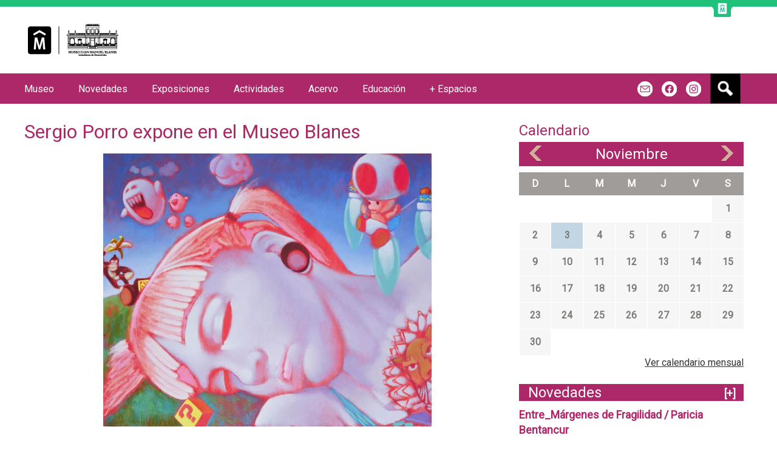

--- FILE ---
content_type: text/html; charset=utf-8
request_url: https://blanes.montevideo.gub.uy/exposiciones/proximas-exposiciones/sergio-porro-expone-en-el-museo-blanes
body_size: 8317
content:
<!DOCTYPE html>
<!--[if IEMobile 7]><html class="iem7"  lang="es" dir="ltr"><![endif]-->
<!--[if lte IE 6]><html class="lt-ie9 lt-ie8 lt-ie7"  lang="es" dir="ltr"><![endif]-->
<!--[if (IE 7)&(!IEMobile)]><html class="lt-ie9 lt-ie8"  lang="es" dir="ltr"><![endif]-->
<!--[if IE 8]><html class="lt-ie9"  lang="es" dir="ltr"><![endif]-->
<!--[if (gte IE 9)|(gt IEMobile 7)]><!--><html  lang="es" dir="ltr" prefix="og: http://ogp.me/ns# article: http://ogp.me/ns/article# book: http://ogp.me/ns/book# profile: http://ogp.me/ns/profile# video: http://ogp.me/ns/video# product: http://ogp.me/ns/product# content: http://purl.org/rss/1.0/modules/content/ dc: http://purl.org/dc/terms/ foaf: http://xmlns.com/foaf/0.1/ rdfs: http://www.w3.org/2000/01/rdf-schema# sioc: http://rdfs.org/sioc/ns# sioct: http://rdfs.org/sioc/types# skos: http://www.w3.org/2004/02/skos/core# xsd: http://www.w3.org/2001/XMLSchema#"><!--<![endif]-->

<head>
  <meta charset="utf-8" />
<link rel="prev" href="/exposiciones/exposiciones-transitorias/rosa-barragan-tiempos-de-silencio" />
<link rel="up" href="/exposiciones/exposiciones-transitorias" />
<link rel="next" href="/exposiciones/exposiciones-transitorias/territorio-infiltrado-alejandra-gonzalez-soca" />
<link rel="shortcut icon" href="https://blanes.montevideo.gub.uy/sites/blanes.montevideo.gub.uy/files/favicon_5.ico" type="image/vnd.microsoft.icon" />
<meta name="description" content="Pinturas de Sergio Porro se inscribe en la propuesta del Museo Juan Manuel Blanes de mostrar a través de exposiciones temporarias la pluralidad de lenguajes contemporáneos en diálogo con la historia del arte de nuestro país.La pintura de Porro es enérgica por sus dimensiones, por su iconografía y por el uso de una paleta de colores fuerte. El artista nos sugiere a través de la protagonista de esta exposición, la modelo Berenice, una particular representación de la mujer y del mundo, que trasmite al observador múltiples significados." />
<meta name="generator" content="Drupal 7 (http://drupal.org)" />
<link rel="canonical" href="https://blanes.montevideo.gub.uy/exposiciones/proximas-exposiciones/sergio-porro-expone-en-el-museo-blanes" />
<link rel="shortlink" href="https://blanes.montevideo.gub.uy/node/317" />
<meta property="og:site_name" content="Museo de Bellas Artes Juan Manuel Blanes" />
<meta property="og:type" content="article" />
<meta property="og:url" content="https://blanes.montevideo.gub.uy/exposiciones/proximas-exposiciones/sergio-porro-expone-en-el-museo-blanes" />
<meta property="og:title" content="Sergio Porro expone en el Museo Blanes" />
<meta property="og:description" content="Pinturas de Sergio Porro se inscribe en la propuesta del Museo Juan Manuel Blanes de mostrar a través de exposiciones temporarias la pluralidad de lenguajes contemporáneos en diálogo con la historia del arte de nuestro país.La pintura de Porro es enérgica por sus dimensiones, por su iconografía y por el uso de una paleta de colores fuerte. El artista nos sugiere a través de la protagonista de esta exposición, la modelo Berenice, una particular representación de la mujer y del mundo, que trasmite al observador múltiples significados." />
<meta property="og:updated_time" content="2022-07-26T12:08:58-03:00" />
<meta property="article:published_time" content="2015-10-21T13:30:36-03:00" />
<meta property="article:modified_time" content="2022-07-26T12:08:58-03:00" />
  <title>Sergio Porro expone en el Museo Blanes | Museo de Bellas Artes Juan Manuel Blanes</title>

      <meta name="MobileOptimized" content="width">
    <meta name="HandheldFriendly" content="true">
    <meta name="viewport" content="width=device-width">
    <!--[if IEMobile]><meta http-equiv="cleartype" content="on"><![endif]-->

  <style>
@import url("https://blanes.montevideo.gub.uy/modules/system/system.base.css?sjlrlp");
</style>
<style>
@import url("https://blanes.montevideo.gub.uy/sites/all/modules/contrib/simplenews/simplenews.css?sjlrlp");
@import url("https://blanes.montevideo.gub.uy/sites/all/modules/custom/apachesolr_im/theme/apachesolr_im.css?sjlrlp");
@import url("https://blanes.montevideo.gub.uy/modules/book/book.css?sjlrlp");
@import url("https://blanes.montevideo.gub.uy/sites/all/modules/contrib/calendar/css/calendar_multiday.css?sjlrlp");
@import url("https://blanes.montevideo.gub.uy/modules/comment/comment.css?sjlrlp");
@import url("https://blanes.montevideo.gub.uy/sites/all/modules/contrib/date/date_api/date.css?sjlrlp");
@import url("https://blanes.montevideo.gub.uy/sites/all/modules/contrib/date/date_popup/themes/datepicker.1.7.css?sjlrlp");
@import url("https://blanes.montevideo.gub.uy/sites/all/modules/contrib/date/date_repeat_field/date_repeat_field.css?sjlrlp");
@import url("https://blanes.montevideo.gub.uy/modules/field/theme/field.css?sjlrlp");
@import url("https://blanes.montevideo.gub.uy/modules/node/node.css?sjlrlp");
@import url("https://blanes.montevideo.gub.uy/modules/search/search.css?sjlrlp");
@import url("https://blanes.montevideo.gub.uy/sites/all/modules/custom/top_bar/css/top_bar.css?sjlrlp");
@import url("https://blanes.montevideo.gub.uy/modules/user/user.css?sjlrlp");
@import url("https://blanes.montevideo.gub.uy/sites/all/modules/contrib/views/css/views.css?sjlrlp");
</style>
<style>
@import url("https://blanes.montevideo.gub.uy/sites/all/modules/custom/apachesolr_autocomplete/apachesolr_autocomplete.css?sjlrlp");
@import url("https://blanes.montevideo.gub.uy/sites/all/modules/custom/apachesolr_autocomplete/jquery-autocomplete/jquery.autocomplete.css?sjlrlp");
@import url("https://blanes.montevideo.gub.uy/sites/all/modules/contrib/ctools/css/ctools.css?sjlrlp");
@import url("https://blanes.montevideo.gub.uy/sites/all/modules/contrib/panels/css/panels.css?sjlrlp");
@import url("https://blanes.montevideo.gub.uy/sites/all/modules/custom/cultura_skins/galleryformatter/flechagris/flechagris.css?sjlrlp");
@import url("https://blanes.montevideo.gub.uy/sites/all/modules/custom/galleryformatter/theme/galleryformatter.css?sjlrlp");
@import url("https://blanes.montevideo.gub.uy/sites/all/modules/contrib/date/date_views/css/date_views.css?sjlrlp");
@import url("https://blanes.montevideo.gub.uy/sites/all/modules/contrib/panels/plugins/layouts/twocol/twocol.css?sjlrlp");
@import url("https://blanes.montevideo.gub.uy/sites/all/modules/contrib/addtoany/addtoany.css?sjlrlp");
</style>
<link type="text/css" rel="stylesheet" href="https://maxcdn.bootstrapcdn.com/bootstrap/3.3.7/css/bootstrap.min.css" media="all" />
<style>
@import url("https://blanes.montevideo.gub.uy/sites/all/themes/custom/cultura/css/styles.css?sjlrlp");
</style>
<style media="screen">#navigation{
        background: #ac2868;
      }
      a:hover,
      h2,
      h1.title,
      .skin-superpuesto .views-slideshow-controls-bottom .active{
        color:  #ac2868;
      }
      .boton-texto,
      .skin-superpuesto .views-slideshow-controls-bottom .active,
      .date-nav-wrapper,
      .calendar-calendar .has-events,
      #block-views-novedades-lateral-block h2{
        background: #ac2868;
      }
      .views-row a {
		color: #ac2868 !important;
      }
      </style>
  <script src="https://blanes.montevideo.gub.uy/sites/all/modules/contrib/jquery_update/replace/jquery/1.8/jquery.min.js?v=1.8.3"></script>
<script src="https://blanes.montevideo.gub.uy/misc/jquery-extend-3.4.0.js?v=1.8.3"></script>
<script src="https://blanes.montevideo.gub.uy/misc/jquery-html-prefilter-3.5.0-backport.js?v=1.8.3"></script>
<script src="https://blanes.montevideo.gub.uy/misc/jquery.once.js?v=1.2"></script>
<script src="https://blanes.montevideo.gub.uy/misc/drupal.js?sjlrlp"></script>
<script src="https://blanes.montevideo.gub.uy/sites/all/modules/contrib/jquery_update/replace/ui/external/jquery.cookie.js?v=67fb34f6a866c40d0570"></script>
<script src="https://blanes.montevideo.gub.uy/sites/all/modules/contrib/jquery_update/replace/misc/jquery.form.min.js?v=2.69"></script>
<script src="https://blanes.montevideo.gub.uy/misc/ajax.js?v=7.87"></script>
<script src="https://blanes.montevideo.gub.uy/sites/all/modules/contrib/jquery_update/js/jquery_update.js?v=0.0.1"></script>
<script src="https://blanes.montevideo.gub.uy/sites/all/modules/custom/top_bar/js/top_bar.js?sjlrlp"></script>
<script src="https://blanes.montevideo.gub.uy/sites/blanes.montevideo.gub.uy/files/languages/es_P6Z0eXHJsIqRVX1peNNCY92PXy367McyXtcAfdh-2J8.js?sjlrlp"></script>
<script src="https://blanes.montevideo.gub.uy/sites/all/modules/custom/apachesolr_autocomplete/apachesolr_autocomplete.js?sjlrlp"></script>
<script src="https://blanes.montevideo.gub.uy/sites/all/modules/custom/apachesolr_autocomplete/jquery-autocomplete/jquery.autocomplete.js?sjlrlp"></script>
<script src="https://blanes.montevideo.gub.uy/sites/all/modules/contrib/views/js/base.js?sjlrlp"></script>
<script src="https://blanes.montevideo.gub.uy/misc/progress.js?v=7.87"></script>
<script src="https://blanes.montevideo.gub.uy/sites/all/modules/contrib/views/js/ajax_view.js?sjlrlp"></script>
<script src="https://blanes.montevideo.gub.uy/sites/all/modules/contrib/google_analytics/googleanalytics.js?sjlrlp"></script>
<script src="https://www.googletagmanager.com/gtag/js?id=UA-35433441-5"></script>
<script>window.dataLayer = window.dataLayer || [];function gtag(){dataLayer.push(arguments)};gtag("js", new Date());gtag("set", "developer_id.dMDhkMT", true);gtag("config", "UA-35433441-5", {"groups":"default"});gtag("config", "G-HCHW7D95RR", {"groups":"default"});</script>
<script>window.a2a_config=window.a2a_config||{};window.da2a={done:false,html_done:false,script_ready:false,script_load:function(){var a=document.createElement('script'),s=document.getElementsByTagName('script')[0];a.type='text/javascript';a.async=true;a.src='https://static.addtoany.com/menu/page.js';s.parentNode.insertBefore(a,s);da2a.script_load=function(){};},script_onready:function(){da2a.script_ready=true;if(da2a.html_done)da2a.init();},init:function(){for(var i=0,el,target,targets=da2a.targets,length=targets.length;i<length;i++){el=document.getElementById('da2a_'+(i+1));target=targets[i];a2a_config.linkname=target.title;a2a_config.linkurl=target.url;if(el){a2a.init('page',{target:el});el.id='';}da2a.done=true;}da2a.targets=[];}};(function ($){Drupal.behaviors.addToAny = {attach: function (context, settings) {if (context !== document && window.da2a) {if(da2a.script_ready)a2a.init_all();da2a.script_load();}}}})(jQuery);a2a_config.callbacks=a2a_config.callbacks||[];a2a_config.callbacks.push({ready:da2a.script_onready});a2a_config.overlays=a2a_config.overlays||[];a2a_config.templates=a2a_config.templates||{};var a2a_config = a2a_config || {};
a2a_config.src='https://static.addtoany.com/menu/page.js'
a2a_config.onclick = 1;
a2a_config.locale = "es-AR";
a2a_config.color_main = "EBEBEB";
a2a_config.color_border = "EBEBEB";
a2a_config.color_link_text = "333333";
a2a_config.color_link_text_hover = "333333";</script>
<script src="https://blanes.montevideo.gub.uy/sites/all/themes/custom/cultura/js/script.js?sjlrlp"></script>
<script>jQuery.extend(Drupal.settings, {"basePath":"\/","pathPrefix":"","setHasJsCookie":0,"ajaxPageState":{"theme":"cultura","theme_token":"d09IAdr0aXDe78x7azH3ENphk_x7_b3z8fjfQpHJVSk","jquery_version":"1.8","js":{"0":1,"1":1,"sites\/all\/modules\/contrib\/jquery_update\/replace\/jquery\/1.8\/jquery.min.js":1,"misc\/jquery-extend-3.4.0.js":1,"misc\/jquery-html-prefilter-3.5.0-backport.js":1,"misc\/jquery.once.js":1,"misc\/drupal.js":1,"sites\/all\/modules\/contrib\/jquery_update\/replace\/ui\/external\/jquery.cookie.js":1,"sites\/all\/modules\/contrib\/jquery_update\/replace\/misc\/jquery.form.min.js":1,"misc\/ajax.js":1,"sites\/all\/modules\/contrib\/jquery_update\/js\/jquery_update.js":1,"sites\/all\/modules\/custom\/top_bar\/js\/top_bar.js":1,"public:\/\/languages\/es_P6Z0eXHJsIqRVX1peNNCY92PXy367McyXtcAfdh-2J8.js":1,"sites\/all\/modules\/custom\/apachesolr_autocomplete\/apachesolr_autocomplete.js":1,"sites\/all\/modules\/custom\/apachesolr_autocomplete\/jquery-autocomplete\/jquery.autocomplete.js":1,"sites\/all\/modules\/contrib\/views\/js\/base.js":1,"misc\/progress.js":1,"sites\/all\/modules\/contrib\/views\/js\/ajax_view.js":1,"sites\/all\/modules\/contrib\/google_analytics\/googleanalytics.js":1,"https:\/\/www.googletagmanager.com\/gtag\/js?id=UA-35433441-5":1,"2":1,"3":1,"sites\/all\/themes\/custom\/cultura\/js\/script.js":1},"css":{"modules\/system\/system.base.css":1,"modules\/system\/system.menus.css":1,"modules\/system\/system.messages.css":1,"modules\/system\/system.theme.css":1,"sites\/all\/modules\/contrib\/simplenews\/simplenews.css":1,"sites\/all\/modules\/custom\/apachesolr_im\/theme\/apachesolr_im.css":1,"modules\/book\/book.css":1,"sites\/all\/modules\/contrib\/calendar\/css\/calendar_multiday.css":1,"modules\/comment\/comment.css":1,"sites\/all\/modules\/contrib\/date\/date_api\/date.css":1,"sites\/all\/modules\/contrib\/date\/date_popup\/themes\/datepicker.1.7.css":1,"sites\/all\/modules\/contrib\/date\/date_repeat_field\/date_repeat_field.css":1,"modules\/field\/theme\/field.css":1,"modules\/node\/node.css":1,"modules\/search\/search.css":1,"sites\/all\/modules\/custom\/top_bar\/css\/top_bar.css":1,"modules\/user\/user.css":1,"sites\/all\/modules\/contrib\/views\/css\/views.css":1,"sites\/all\/modules\/custom\/apachesolr_autocomplete\/apachesolr_autocomplete.css":1,"sites\/all\/modules\/custom\/apachesolr_autocomplete\/jquery-autocomplete\/jquery.autocomplete.css":1,"sites\/all\/modules\/contrib\/ctools\/css\/ctools.css":1,"sites\/all\/modules\/contrib\/panels\/css\/panels.css":1,"sites\/all\/modules\/custom\/cultura_skins\/galleryformatter\/flechagris\/flechagris.css":1,"sites\/all\/modules\/custom\/galleryformatter\/theme\/galleryformatter.css":1,"sites\/all\/modules\/contrib\/date\/date_views\/css\/date_views.css":1,"sites\/all\/modules\/contrib\/panels\/plugins\/layouts\/twocol\/twocol.css":1,"sites\/all\/modules\/contrib\/addtoany\/addtoany.css":1,"https:\/\/maxcdn.bootstrapcdn.com\/bootstrap\/3.3.7\/css\/bootstrap.min.css":1,"sites\/all\/themes\/custom\/cultura\/system.menus.css":1,"sites\/all\/themes\/custom\/cultura\/system.messages.css":1,"sites\/all\/themes\/custom\/cultura\/system.theme.css":1,"sites\/all\/themes\/custom\/cultura\/bootstrap.css":1,"sites\/all\/themes\/custom\/cultura\/css\/styles.css":1,"0":1}},"apachesolr_autocomplete":{"path":"\/apachesolr_autocomplete"},"jcarousel":{"ajaxPath":"\/jcarousel\/ajax\/views"},"top_bar":{"imgLogoMontevideo":"https:\/\/blanes.montevideo.gub.uy\/sites\/all\/modules\/custom\/top_bar\/images\/solapaIM_verde.png","clases":"margen-right-60 sin-margen-superior  top_bar_verde ","activa":1},"views":{"ajax_path":"\/views\/ajax","ajaxViews":{"views_dom_id:83509bfdaab7a795d245c3ad2c8e73ae":{"view_name":"calendario","view_display_id":"block_1","view_args":"2025-11","view_path":"node\/317","view_base_path":"eventos\/mes","view_dom_id":"83509bfdaab7a795d245c3ad2c8e73ae","pager_element":0}}},"urlIsAjaxTrusted":{"\/views\/ajax":true,"\/exposiciones\/proximas-exposiciones\/sergio-porro-expone-en-el-museo-blanes":true},"googleanalytics":{"account":["UA-35433441-5","G-HCHW7D95RR"],"trackOutbound":1,"trackMailto":1,"trackDownload":1,"trackDownloadExtensions":"7z|aac|arc|arj|asf|asx|avi|bin|csv|doc(x|m)?|dot(x|m)?|exe|flv|gif|gz|gzip|hqx|jar|jpe?g|js|mp(2|3|4|e?g)|mov(ie)?|msi|msp|pdf|phps|png|ppt(x|m)?|pot(x|m)?|pps(x|m)?|ppam|sld(x|m)?|thmx|qtm?|ra(m|r)?|sea|sit|tar|tgz|torrent|txt|wav|wma|wmv|wpd|xls(x|m|b)?|xlt(x|m)|xlam|xml|z|zip"}});</script>
      <!--[if lt IE 9]>
    <script src="/sites/all/themes/contrib/zen/js/html5-respond.js"></script>
    <![endif]-->
  </head>
<body class="html not-front not-logged-in one-sidebar sidebar-second page-node page-node- page-node-317 node-type-article section-exposiciones" >
  <div id="fb-root"></div>
        <p id="skip-link">
      <a href="#main-menu" class="element-invisible element-focusable">Jump to navigation</a>
    </p>
      
<div id="page">

  <header class="header" id="header" role="banner">

          <a href="/" title="Inicio" rel="home" class="header__logo" id="logo"><img src="https://blanes.montevideo.gub.uy/sites/blanes.montevideo.gub.uy/files/blanes.fw_.png" alt="Inicio" class="header__logo-image" /></a>
    
    
    
    
  </header>

  <div id="main">
          <div class="content-not-front">
        <div id="content" class="column col-md-8 col-sm-12" role="main">
      <nav class="breadcrumb" role="navigation"><h2 class="element-invisible">Se encuentra usted aquí</h2><ol><li><a href="/">Inicio</a> › </li><li><a href="/exposiciones">Exposiciones </a> › </li><li><a href="/exposiciones/exposiciones-transitorias">Exposiciones transitorias</a></li></ol></nav>      <a id="main-content"></a>
                    <h1 class="page__title title" id="page-title">Sergio Porro expone en el Museo Blanes</h1>
                                          


<div  about="/exposiciones/proximas-exposiciones/sergio-porro-expone-en-el-museo-blanes" typeof="sioc:Item foaf:Document" class="ds-1col node node-article view-mode-full  clearfix">

  
  <div class="galleryformatter galleryview galleryformatter-flechagris">
  <div class="gallery-slides" style="width: 600px; height: 450px;">
    <div class="gallery-frame">
      <ul>
              <li class="gallery-slide" id="slide-0-field_img_galeria-317">
          <a href="https://blanes.montevideo.gub.uy/sites/blanes.montevideo.gub.uy/files/articulos/imagenes/_fts5050_.jpg" title="Sergio Porro expone en el Museo Blanes" class=""><img typeof="foaf:Image" src="https://blanes.montevideo.gub.uy/sites/blanes.montevideo.gub.uy/files/styles/galeria_normal/public/articulos/imagenes/_fts5050_.jpg?itok=7bmcWWHs" width="600" height="450" alt="" title="Sergio Porro expone en el Museo Blanes" /></a>                  </li>
            </ul>
    </div>
  </div>
  </div>
<p class="texto-resaltado field field-name-field-resumen field-type-text-long field-label-hidden" >La exposición se inscribe en la propuesta del Museo Blanes de mostrar, a través de exposiciones temporarias, la pluralidad de lenguajes contemporáneos en diálogo con la historia del arte de nuestro país. Octubre 2015.</p><div class="field field-name-body field-type-text-with-summary field-label-hidden"><div class="field-items"><div class="field-item even" property="content:encoded"><p><em>Pinturas</em> de Sergio Porro se inscribe en la propuesta del Museo Juan Manuel Blanes de mostrar a través de exposiciones temporarias la pluralidad de lenguajes contemporáneos en diálogo con la historia del arte de nuestro país.</p><p>La pintura de Porro es enérgica por sus dimensiones, por su iconografía y por el uso de una paleta de colores fuerte. El artista nos sugiere a través de la protagonista de esta exposición, la modelo Berenice, una particular representación de la mujer y del mundo, que trasmite al observador múltiples significados.</p><p>Creemos que la muestra compuesta de veintidós obras y con curaduría de Fernando López Lage no dejará impasible al visitante. Agradecemos a Sergio y a Fernando todo este esfuerzo que alimenta nuestra propuesta cultural.</p><p>Cristina Bausero</p><p>Montevideo, octubre 2015</p></div></div></div><div class="field field-name-boton-compartir field-type-ds field-label-hidden"><div class="field-items"><div class="field-item even"><span class="a2a_kit a2a_kit_size_32 a2a_target addtoany_list" id="da2a_1">
      
      <a class="a2a_dd addtoany_share_save" href="https://www.addtoany.com/share#url=https%3A%2F%2Fblanes.montevideo.gub.uy%2Fexposiciones%2Fproximas-exposiciones%2Fsergio-porro-expone-en-el-museo-blanes&amp;title=Sergio%20Porro%20expone%20en%20el%20Museo%20Blanes"> Compartir</a>
      
    </span>
    <script type="text/javascript">
<!--//--><![CDATA[//><!--
if(window.da2a)da2a.script_load();
//--><!]]>
</script></div></div></div></div>

          </div>



    
          <aside class="sidebars col-md-4 col-sm-12">
          <section class="region region-sidebar-second column sidebar">
    <div id="block-views-calendario-block-1" class="block block-views first odd">

        <h2 class="block__title block-title">Calendario</h2>
    
  <div class="view view-calendario view-id-calendario view-display-id-block_1 view-dom-id-83509bfdaab7a795d245c3ad2c8e73ae">
            <div class="view-header">
      <div class="date-nav-wrapper clearfix">
  <div class="date-nav item-list">
    <div class="date-heading">
      <h3><a href="https://blanes.montevideo.gub.uy/eventos/mes/2025-11" title="View full page month">Noviembre</a></h3>
    </div>
    <ul class="pager">
          <li class="date-prev">
        <a href="https://blanes.montevideo.gub.uy/exposiciones/proximas-exposiciones/sergio-porro-expone-en-el-museo-blanes?mini=2025-10" title="Ir al mes anterior" rel="nofollow">&laquo;</a>      </li>
              <li class="date-next">
        <a href="https://blanes.montevideo.gub.uy/exposiciones/proximas-exposiciones/sergio-porro-expone-en-el-museo-blanes?mini=2025-12" title="Ir al mes siguiente" rel="nofollow">&raquo;</a>      </li>
        </ul>
  </div>
</div>
    </div>
  
  
  
      <div class="view-content">
      <div class="calendar-calendar"><div class="month-view">
 
<table class="mini">
  <thead>
    <tr>
              <th class="days sun">
          D        </th>
              <th class="days mon">
          L        </th>
              <th class="days tue">
          M        </th>
              <th class="days wed">
          M        </th>
              <th class="days thu">
          J        </th>
              <th class="days fri">
          V        </th>
              <th class="days sat">
          S        </th>
          </tr>
  </thead>
  <tbody>
          <tr>
                  <td id="calendario-2025-10-26" class="sun mini empty">
            <div class="calendar-empty">&nbsp;</div>
          </td>
                  <td id="calendario-2025-10-27" class="mon mini empty">
            <div class="calendar-empty">&nbsp;</div>
          </td>
                  <td id="calendario-2025-10-28" class="tue mini empty">
            <div class="calendar-empty">&nbsp;</div>
          </td>
                  <td id="calendario-2025-10-29" class="wed mini empty">
            <div class="calendar-empty">&nbsp;</div>
          </td>
                  <td id="calendario-2025-10-30" class="thu mini empty">
            <div class="calendar-empty">&nbsp;</div>
          </td>
                  <td id="calendario-2025-10-31" class="fri mini empty">
            <div class="calendar-empty">&nbsp;</div>
          </td>
                  <td id="calendario-2025-11-01" class="sat mini past has-no-events">
            <div class="month mini-day-off"> 1 </div><div class="calendar-empty">&nbsp;</div>
          </td>
              </tr>
          <tr>
                  <td id="calendario-2025-11-02" class="sun mini past has-no-events">
            <div class="month mini-day-off"> 2 </div><div class="calendar-empty">&nbsp;</div>
          </td>
                  <td id="calendario-2025-11-03" class="mon mini today has-no-events">
            <div class="month mini-day-off"> 3 </div><div class="calendar-empty">&nbsp;</div>
          </td>
                  <td id="calendario-2025-11-04" class="tue mini future has-no-events">
            <div class="month mini-day-off"> 4 </div><div class="calendar-empty">&nbsp;</div>
          </td>
                  <td id="calendario-2025-11-05" class="wed mini future has-no-events">
            <div class="month mini-day-off"> 5 </div><div class="calendar-empty">&nbsp;</div>
          </td>
                  <td id="calendario-2025-11-06" class="thu mini future has-no-events">
            <div class="month mini-day-off"> 6 </div><div class="calendar-empty">&nbsp;</div>
          </td>
                  <td id="calendario-2025-11-07" class="fri mini future has-no-events">
            <div class="month mini-day-off"> 7 </div><div class="calendar-empty">&nbsp;</div>
          </td>
                  <td id="calendario-2025-11-08" class="sat mini future has-no-events">
            <div class="month mini-day-off"> 8 </div><div class="calendar-empty">&nbsp;</div>
          </td>
              </tr>
          <tr>
                  <td id="calendario-2025-11-09" class="sun mini future has-no-events">
            <div class="month mini-day-off"> 9 </div><div class="calendar-empty">&nbsp;</div>
          </td>
                  <td id="calendario-2025-11-10" class="mon mini future has-no-events">
            <div class="month mini-day-off"> 10 </div><div class="calendar-empty">&nbsp;</div>
          </td>
                  <td id="calendario-2025-11-11" class="tue mini future has-no-events">
            <div class="month mini-day-off"> 11 </div><div class="calendar-empty">&nbsp;</div>
          </td>
                  <td id="calendario-2025-11-12" class="wed mini future has-no-events">
            <div class="month mini-day-off"> 12 </div><div class="calendar-empty">&nbsp;</div>
          </td>
                  <td id="calendario-2025-11-13" class="thu mini future has-no-events">
            <div class="month mini-day-off"> 13 </div><div class="calendar-empty">&nbsp;</div>
          </td>
                  <td id="calendario-2025-11-14" class="fri mini future has-no-events">
            <div class="month mini-day-off"> 14 </div><div class="calendar-empty">&nbsp;</div>
          </td>
                  <td id="calendario-2025-11-15" class="sat mini future has-no-events">
            <div class="month mini-day-off"> 15 </div><div class="calendar-empty">&nbsp;</div>
          </td>
              </tr>
          <tr>
                  <td id="calendario-2025-11-16" class="sun mini future has-no-events">
            <div class="month mini-day-off"> 16 </div><div class="calendar-empty">&nbsp;</div>
          </td>
                  <td id="calendario-2025-11-17" class="mon mini future has-no-events">
            <div class="month mini-day-off"> 17 </div><div class="calendar-empty">&nbsp;</div>
          </td>
                  <td id="calendario-2025-11-18" class="tue mini future has-no-events">
            <div class="month mini-day-off"> 18 </div><div class="calendar-empty">&nbsp;</div>
          </td>
                  <td id="calendario-2025-11-19" class="wed mini future has-no-events">
            <div class="month mini-day-off"> 19 </div><div class="calendar-empty">&nbsp;</div>
          </td>
                  <td id="calendario-2025-11-20" class="thu mini future has-no-events">
            <div class="month mini-day-off"> 20 </div><div class="calendar-empty">&nbsp;</div>
          </td>
                  <td id="calendario-2025-11-21" class="fri mini future has-no-events">
            <div class="month mini-day-off"> 21 </div><div class="calendar-empty">&nbsp;</div>
          </td>
                  <td id="calendario-2025-11-22" class="sat mini future has-no-events">
            <div class="month mini-day-off"> 22 </div><div class="calendar-empty">&nbsp;</div>
          </td>
              </tr>
          <tr>
                  <td id="calendario-2025-11-23" class="sun mini future has-no-events">
            <div class="month mini-day-off"> 23 </div><div class="calendar-empty">&nbsp;</div>
          </td>
                  <td id="calendario-2025-11-24" class="mon mini future has-no-events">
            <div class="month mini-day-off"> 24 </div><div class="calendar-empty">&nbsp;</div>
          </td>
                  <td id="calendario-2025-11-25" class="tue mini future has-no-events">
            <div class="month mini-day-off"> 25 </div><div class="calendar-empty">&nbsp;</div>
          </td>
                  <td id="calendario-2025-11-26" class="wed mini future has-no-events">
            <div class="month mini-day-off"> 26 </div><div class="calendar-empty">&nbsp;</div>
          </td>
                  <td id="calendario-2025-11-27" class="thu mini future has-no-events">
            <div class="month mini-day-off"> 27 </div><div class="calendar-empty">&nbsp;</div>
          </td>
                  <td id="calendario-2025-11-28" class="fri mini future has-no-events">
            <div class="month mini-day-off"> 28 </div><div class="calendar-empty">&nbsp;</div>
          </td>
                  <td id="calendario-2025-11-29" class="sat mini future has-no-events">
            <div class="month mini-day-off"> 29 </div><div class="calendar-empty">&nbsp;</div>
          </td>
              </tr>
          <tr>
                  <td id="calendario-2025-11-30" class="sun mini future has-no-events">
            <div class="month mini-day-off"> 30 </div><div class="calendar-empty">&nbsp;</div>
          </td>
                  <td id="calendario-2025-12-01" class="mon mini empty">
            <div class="calendar-empty">&nbsp;</div>
          </td>
                  <td id="calendario-2025-12-02" class="tue mini empty">
            <div class="calendar-empty">&nbsp;</div>
          </td>
                  <td id="calendario-2025-12-03" class="wed mini empty">
            <div class="calendar-empty">&nbsp;</div>
          </td>
                  <td id="calendario-2025-12-04" class="thu mini empty">
            <div class="calendar-empty">&nbsp;</div>
          </td>
                  <td id="calendario-2025-12-05" class="fri mini empty">
            <div class="calendar-empty">&nbsp;</div>
          </td>
                  <td id="calendario-2025-12-06" class="sat mini empty">
            <div class="calendar-empty">&nbsp;</div>
          </td>
              </tr>
      </tbody>
</table>
</div></div>    </div>
  
  
  
  
      <div class="view-footer">
      <div class="more-link"><a href="/eventos/mes/2025-11">Ver calendario mensual</a></div>
    </div>
  
  
</div>
</div>
<div id="block-views-novedades-lateral-block" class="block block-views last even">

        <h2 class="block__title block-title">Novedades<span><a href="/">[+]</a></span></h2>
    
  <div class="view view-novedades-lateral view-id-novedades_lateral view-display-id-block view-dom-id-e04fd268b449aa368190229196757068">
        
  
  
      <div class="view-content">
        <div class="views-row views-row-1 views-row-odd views-row-first">
      
  <div class="views-field views-field-title">        <span class="field-content"><a href="/exposiciones/exposiciones-transitorias/entremargenes-de-fragilidad-paricia-bentancur">Entre_Márgenes de Fragilidad / Paricia Bentancur</a></span>  </div>  </div>
  <div class="views-row views-row-2 views-row-even">
      
  <div class="views-field views-field-title">        <span class="field-content"><a href="/novedades/alerta-naranja-santiago-velazco">Alerta Naranja / Santiago Velazco </a></span>  </div>  </div>
  <div class="views-row views-row-3 views-row-odd">
      
  <div class="views-field views-field-title">        <span class="field-content"><a href="/exposiciones/exposiciones-transitorias/alerta-naranja-santiago-velazco">Alerta Naranja / Santiago Velazco </a></span>  </div>  </div>
  <div class="views-row views-row-4 views-row-even">
      
  <div class="views-field views-field-title">        <span class="field-content"><a href="/exposiciones/exposiciones-transitorias/transfiguraciones-roberto-gilmet">Transfiguraciones / Roberto Gilmet </a></span>  </div>  </div>
  <div class="views-row views-row-5 views-row-odd">
      
  <div class="views-field views-field-title">        <span class="field-content"><a href="/exposiciones/exposiciones-transitorias/la-medida-de-mi-silencio-javier-bassi/conversatorio-la-medida">Conversatorio: La medida de mi silencio / Javier Bassi </a></span>  </div>  </div>
  <div class="views-row views-row-6 views-row-even views-row-last">
      
  <div class="views-field views-field-title">        <span class="field-content"><a href="/exposiciones/catalogos-del-museo-blanes/la-medida-de-mi-silencio-javier-bassi">La medida de mi silencio / Javier Bassi </a></span>  </div>  </div>
    </div>
  
  
  
  
  
  
</div>
</div>
  </section>
      </aside>
        </div><!-- end content not front -->
    <div id="navigation">
    <img class="toggle-menu" src="/sites/all/themes/custom/cultura/images/icn-menu.png"/>
    <div class="navigation-wraper">
          <nav id="main-menu" role="navigation" tabindex="-1">
        <h2 class="element-invisible">Menú principal</h2><ul class="links inline clearfix"><li class="menu-864 first"><a href="/museo">Museo</a></li>
<li class="menu-871"><a href="/novedades">Novedades</a></li>
<li class="menu-1145 active-trail"><a href="/exposiciones" class="active-trail">Exposiciones </a></li>
<li class="menu-1137"><a href="/node/97">Actividades</a></li>
<li class="menu-1238"><a href="/acervo">Acervo</a></li>
<li class="menu-1237"><a href="/educacion">Educación</a></li>
<li class="menu-1142 last"><a href="/node/101">+ Espacios</a></li>
</ul>      </nav>
    
      <div class="region region-navigation">
    <div id="block-apachesolr-panels-search-form" class="block block-apachesolr-panels first odd">

      
  <form action="/exposiciones/proximas-exposiciones/sergio-porro-expone-en-el-museo-blanes" method="post" id="apachesolr-panels-search-block" accept-charset="UTF-8"><div><div class="form-item form-type-textfield form-item-apachesolr-panels-search-form">
  <label class="element-invisible" for="edit-apachesolr-panels-search-form">Buscar </label>
 <input title="Escriba lo que quiere buscar." type="text" id="edit-apachesolr-panels-search-form" name="apachesolr_panels_search_form" value="" size="15" maxlength="128" class="form-text" />
</div>
<input type="hidden" name="form_build_id" value="form-f7H1dROONI5XCJctmXFtwTFUCwZ2nlNAH48fh6_Y2gk" />
<input type="hidden" name="form_id" value="apachesolr_panels_search_block" />
<div class="form-actions form-wrapper" id="edit-actions"><input type="submit" id="edit-submit" name="op" value="Buscar" class="form-submit" /></div></div></form>
</div>
<div id="block-social-blocks-compartir-iconos" class="block block-social-blocks last even">

        <h2 class="block__title block-title">Iconos de compartir</h2>
    
  
<ul class="iconos">
  <li class="mail"><a href="https://blanes.montevideo.gub.uy/formularios/contacto">m</a></li>
 
    <li class="fb"><a href="https://www.facebook.com/museoblanes" target="_blank">f</a></li>
     
   
    <li class="in"><a href="https://www.instagram.com/museoblanes/" target="_blank">i</a></li>
    
</ul>

</div>
  </div>
    </div>
  </div>
  </div>

    <footer id="footer" class="region region-footer">
    <div id="block-panels-mini-pie-de-pagina" class="block block-panels-mini first last odd">

      
  <div class="panel-display panel-2col clearfix" id="mini-panel-pie_de_pagina">
  <div class="panel-panel panel-col-first">
    <div class="inside"><div class="panel-pane pane-custom pane-1"  >
  
      
  
  <p><img alt="" src="/sites/blanes.montevideo.gub.uy/files/imagenes/bloques/logo_museo_blanes_pie.png" /></p>
<p><strong>Museo Juan Manuel Blanes</strong><br />Avenida Millán 4015<br />Teléfono: [598] 2336 7134<br />Horarios: martes a domingo | 12 a 18 h<br />Montevideo - Uruguay<br />CP 11700</p>
<p>CONTACTO<br />Visitas guiadas: <a href="mailto:visitas.blanes@imm.gub.uy">visitas.blanes@imm.gub.uy</a><br />Otras consultas: <a href="mailto:museo.blanes@imm.gub.uy">museo.blanes@imm.gub.uy</a><br /><br /><br /><a class="boton-texto" href="http://blanes.montevideo.gub.uy/formularios/contacto">Contacto</a></p>

  
  </div>
</div>
  </div>

  <div class="panel-panel panel-col-last">
    <div class="inside"><div class="panel-pane pane-custom pane-2 al-derecha"  >
  
      
  
  <p><img alt="" src="/sites/blanes.montevideo.gub.uy/files/imagenes/isologotipo_im_apaisado_rgb_blanco-02_3.png" style="width: 101px; height: 35px;" /></p>
<p><strong>Departamento de Cultura</strong><br />Edificio Sede | Av. 18 de Julio 1360, piso 3<br />Teléfono: [598 2] 1950 2905<br />Contacto: <a href="mailto:comunicacion.cultura@imm.gub.uy">comunicacion.cultura@imm.gub.uy</a><br />Montevideo - Uruguay | CP 11200</p>

  
  </div>
</div>
  </div>
</div>

</div>
  </footer>

</div>

  <script>da2a.targets=[
{title:"Sergio Porro expone en el Museo Blanes",url:"https:\/\/blanes.montevideo.gub.uy\/exposiciones\/proximas-exposiciones\/sergio-porro-expone-en-el-museo-blanes"}];
da2a.html_done=true;if(da2a.script_ready&&!da2a.done)da2a.init();da2a.script_load();</script>
<script>
      (function(d, s, id) {
      var js, fjs = d.getElementsByTagName(s)[0];
      if (d.getElementById(id)) return;
      js = d.createElement(s); js.id = id;
      js.src = "//connect.facebook.net/es_LA/sdk.js#xfbml=1&version=v2.10&appId=";
      fjs.parentNode.insertBefore(js, fjs);
    }(document, "script", "facebook-jssdk"));</script>
</body>
</html>


--- FILE ---
content_type: text/css
request_url: https://blanes.montevideo.gub.uy/sites/all/themes/custom/cultura/css/styles.css?sjlrlp
body_size: 694
content:
@import url(normalize.css);@import url(layouts/responsive.css);@import url(components/misc.css);@import url(print.css);@import url(page-backgrounds.css);@import url(cultura.css);


--- FILE ---
content_type: text/css
request_url: https://blanes.montevideo.gub.uy/sites/all/modules/custom/apachesolr_im/theme/apachesolr_im.css?sjlrlp
body_size: 1372
content:
/* 
    Document   : search.css
    Created on : 21/01/2013, 01:50:03 PM
    Author     : im2959972
    Description:
        Purpose of the stylesheet follows.
*/

root { 
  display: block;
}


/*resultados */
ol.search-results{
  padding:0;
}
.pane-apachesolr-result{
  width: 600px;
}

.pane-apachesolr-resulth2 {
    display: none;
}

/*resultado*/
li.search-result{
  margin-bottom: 30px;
  padding:0; 
}

.search-results .r h3.t{
  margin-bottom: 0;
  line-height: 0.8em;
}

.search-results .r .t span.tp {
  font-size: 0.8em;
  margin-right: 5px;
  color: #555;
}

.search-results .d cite{
  font-size: 0.9em;
  line-height: 0.8em;
  color: green;
  margin: 0;
  font-style: normal;
}

.search-results .d div.m {
  color: #888;  
  font-size: 0.9em;
}

.search-results .d div.e{
  font-size: 0.9em;
}
.search-results .d div.e span.a {
  color: #888;
}

--- FILE ---
content_type: text/css
request_url: https://blanes.montevideo.gub.uy/sites/all/modules/custom/top_bar/css/top_bar.css?sjlrlp
body_size: 1583
content:
body.not-logged-in {
	padding:0px !important;
}	

#top_bar {
    height: 11px;
    left: 0;
    top: 0;
    width: 100%;
    z-index: 999;
}


#top_bar_logo {
    margin-top:-32px;
    width: 40px;
    z-index: 1000;
    margin-right:30px;
    float:right;
    position: relative;
}
#top_bar_logo  a{
    position: absolute;
}

/*defino fodos de la solapa*/
#top_bar.top_bar_naranja{
    background-color:#EF8127;
}

#top_bar.top_bar_blanca{
    background-color: #FFF;
}

#top_bar.top_bar_capitalidad{
    background-color: #FFF;
}

#top_bar.top_bar_celeste{
    background-color: #00bfdf;
}

#top_bar.top_bar_verde{
    background-color: #1FC17B;
}

/*si tienen margen superior bajo los elementos de la pagina 10px*/
#top_bar.con-margen-superior{
	margin-bottom: 10px;
}
#top_bar_logo.con-margen-superior{
	margin-top:-21px;
}

/*margen de 60px para el sitio de museos*/
#top_bar_logo.margen-right-60 {
       margin-right:30px;
       margin-top: -32px;
}

@media all and (max-width: 767px) {
    #top_bar_logo.margen-right-60 {
        margin-right:10px;
    }
 }


--- FILE ---
content_type: text/css
request_url: https://blanes.montevideo.gub.uy/sites/all/modules/custom/cultura_skins/galleryformatter/flechagris/flechagris.css?sjlrlp
body_size: 3870
content:
.galleryformatter-flechagris {
}

.galleryformatter-flechagris .gallery-thumbs {
	padding: 0 12px;
}

.galleryformatter-flechagris .gallery-slides {
}

.galleryformatter-flechagris .gallery-slide {	
}

.galleryformatter-flechagris .gallery-thumbs .arrow,
.galleryformatter-flechagris .gallery-thumbs .wrapper,
.galleryformatter-flechagris .gallery-thumbs li.active a,
.galleryformatter-flechagris .gallery-thumbs li a:hover,
.galleryformatter-flechagris .view-full	{
}

.galleryformatter-flechagris .gallery-slides .panel-overlay {
	background-color: #000000;
	opacity: 0.7;
	position: absolute;
	bottom: 0.5em;
	left: 0;
	width: 100%;
	color: white;
}

.galleryformatter-flechagris .gallery-slides .panel-overlay .overlay-inner {
	padding: 10px;
}

.galleryformatter-flechagris .gallery-thumbs {
	position: relative;
	left: -12px;	
}

.galleryformatter-flechagris .gallery-thumbs .wrapper {
	overflow: auto;
	line-height: 0;
}

.galleryformatter-flechagris .view-full {
	background-position: center -205px;
	height: 46px;
	width: 46px;
	margin: 10px;
	position: absolute;
	right: 0;
	top: 0;
	text-indent: -9999px;
}

.galleryformatter-flechagris a:hover .view-full {
	background-position: center -252px;
}

.galleryformatter-flechagris .gallery-thumbs ul {
	list-style: none;
}

.galleryformatter-flechagris .gallery-thumbs li {
	float: left;
	background: transparent none;
	overflow: hidden;
	padding: 0 10px 0 0;
}

.galleryformatter-flechagris .gallery-thumbs li a {
	display: block;
	padding: 19px 0 7px;
}

.galleryformatter-flechagris .gallery-thumbs li a:hover {
	background-position: center -307px;
}

.galleryformatter-flechagris .gallery-thumbs li.active a {
	background-position: center -303px;
}

.galleryformatter-flechagris .gallery-thumbs li.active img,
.galleryformatter-flechagris .gallery-thumbs li a:hover img 	{
	filter: alpha(opacity =   100);
	-ms-filter: ”alpha(opacity =   100) ”;
	-moz-opacity: 1;
	-khtml-opacity: 1;
	opacity: 1;
}

.galleryformatter-flechagris .gallery-thumbs li img {
	filter: alpha(opacity =   60);
	-ms-filter: ”alpha(opacity =   60) ”;
	-moz-opacity: 0.6;
	-khtml-opacity: 0.6;
	opacity: 0.6;
}

.galleryformatter-flechagris .gallery-thumbs .arrow {
	bottom: 7px;
	display: block;
	height: 43px;
	position: absolute;
	text-indent: -9999px;
	width: 12px;
}

.galleryformatter-flechagris .gallery-thumbs .forward {
	background: url("next.png") no-repeat scroll 0 0 transparent;
	right: 0;
}

.galleryformatter-flechagris .gallery-thumbs .back {
	background: url("prev.png") no-repeat scroll 0 0 transparent;
	left: 0;
}

.galleryformatter-flechagris .gallery-thumbs .forward:hover {
}

.galleryformatter-flechagris .gallery-thumbs .back:hover {
}

.galleryformatter-flechagris .slide-button {
	/* */
	background: transparent url(controles.png) no-repeat top left;
	height: 64px;
	width: 32px;
	top: 43%;
	text-indent: -9999px;
	filter: alpha(opacity =   20);
	-ms-filter: ”alpha(opacity =   20) ”;
	-moz-opacity: 0.2;
	-khtml-opacity: 0.2;
	opacity: 0.2;
}

.galleryformatter-flechagris .prev-slide {
	background-position: top left;
}

.galleryformatter-flechagris .next-slide {
	background-position: top right;
}

.galleryformatter-flechagris .slide-button:hover {
	filter: alpha(opacity =   100);
	-ms-filter: ”alpha(opacity =   100) ”;
	-moz-opacity: 1;
	-khtml-opacity: 1;
	opacity: 1;
}

--- FILE ---
content_type: text/css
request_url: https://blanes.montevideo.gub.uy/sites/all/themes/custom/cultura/css/cultura.css
body_size: 14809
content:
@import url("https://fonts.googleapis.com/css?family=Roboto");html{font-size:87.5%;line-height:1.42857em;font-family:'Roboto', sans-serif}body{font-family:'Roboto', sans-serif;font-size:16px;color:#000}h2{line-height:1.2em;margin-top:0.5em}.node-evento .galleryformatter .gallery-slides,.node-evento .galleryformatter .gallery-thumbs{margin:0px}.view-calendario{font-size:16px}.view-calendario .node-evento .field-name-field-image{float:left;margin-right:10px}.view-calendario .view-footer a{text-decoration:underline}a{color:#333333}.breadcrumb{display:none}#main{padding-top:80px;position:relative}#page,.region-bottom{width:100%;max-width:100%}.node-type-article #main{padding-bottom:30px}.node-type-article .field-name-field-resumen{font-weight:bold}.node-type-article article .field-label{font-weight:bold;font-size:18px;margin-bottom:5px}a.boton-texto{border-radius:5px;display:inline-block;margin:1em 0;padding:2px 10px;text-decoration:none;vertical-align:middle;color:#fff}a.boton-texto:hover{border-radius:5px;display:inline-block;margin:1em 0;padding:2px 10px;text-decoration:none;vertical-align:middle;color:#fff}.row{margin-right:0}.toggle-menu{display:none}#header{padding:20px 0px}#navigation{padding:15px 0px;height:50px;top:0;position:absolute}#navigation a{color:#ffffff}#navigation #main-menu{float:left}#navigation .region-navigation{float:right;margin-top:-15px;position:relative;padding-right:20px}#navigation .links li,#navigation .menu li{padding:0 40px 0 0;font-size:16px}#navigation #block-apachesolr-panels-search-form{float:right}#navigation #block-apachesolr-panels-search-form .form-text{float:left;height:50px;border:none;position:absolute;right:69px;width:0px;-webkit-transition:0.5s linear;transition:0.5s linear;background:transparent}#navigation #block-apachesolr-panels-search-form:hover .form-text,#navigation #block-apachesolr-panels-search-form:focus .form-text{transition:width 0.5s, left 0.5s, bottom 0.5s;-webkit-transition:0.5s linear;width:200px;border:solid 1px #999;background:#fff}#navigation #block-apachesolr-panels-search-form .form-item{margin:0}#navigation #block-apachesolr-panels-search-form .form-submit{background:url("../images/icn-buscador.png") no-repeat;width:50px;height:50px;background-position:center;background-size:cover;border:none;text-indent:50px;font-size:0px;float:right}.pane-social-blocks-compartir-iconos h2,#block-social-blocks-compartir-iconos h2{display:none}.pane-social-blocks-compartir-iconos,#block-social-blocks-compartir-iconos{float:right}.pane-social-blocks-compartir-iconos ul,#block-social-blocks-compartir-iconos ul{list-style:none;margin:0;margin-top:13px}.pane-social-blocks-compartir-iconos ul{margin-top:5px}.pane-social-blocks-compartir-iconos ul li{float:left;background-position:center;background-size:cover;margin-right:15px}#block-social-blocks-compartir-iconos ul li{float:left;background-position:center;background-size:cover;margin-right:15px}.pane-social-blocks-compartir-iconos ul a,#block-social-blocks-compartir-iconos ul a{width:25px;height:25px;display:block;font-size:1px;text-indent:50%}.pane-social-blocks-compartir-iconos ul a{width:35px;height:35px}.pane-social-blocks-compartir-iconos ul .mail{background:url("../images/icn-mail.png") no-repeat;background-size:cover}#block-social-blocks-compartir-iconos ul .mail{background:url("../images/icn-mail.png") no-repeat;background-size:cover}.pane-social-blocks-compartir-iconos ul .fb,#block-social-blocks-compartir-iconos ul .fb{background:url("../images/icn-face.png") no-repeat;background-size:cover}.pane-social-blocks-compartir-iconos ul .tw,#block-social-blocks-compartir-iconos ul .tw{background:url("../images/icn-twitter.png") no-repeat;background-size:cover}.pane-social-blocks-compartir-iconos ul .in,#block-social-blocks-compartir-iconos ul .in{background:url("../images/icn-inst.png") no-repeat;background-size:cover}.front .center-wrapper,.front .panel-three-cols{max-width:1200px;margin:0 auto}.panel-col-bottom .inside,#block-views-auspiciantes-block,#mini-panel-pie_de_pagina,.navigation-wraper,#header,.content-not-front{max-width:1200px;margin:0 auto}.front .panel-three-cols{padding-bottom:50px}.view-destacados.view-display-id-block_3 h2{font-size:1.14286em;line-height:1.25em;font-weight:bold}.skin-superpuesto .views_slideshow_cycle_main img{position:inherit}.skin-superpuesto .views-slideshow-controls-bottom{position:inherit;margin:0 auto}.views-content-counter{font-size:1px}.skin-superpuesto .views-slideshow-controls-bottom .views-slideshow-pager-field-item{border-radius:50%;background:#C2C3C8;color:#C2C3C8;padding:0.4em}.pane-destacados{margin-bottom:30px}.panel-col-first.panel-panel.col-md-8.col-sm-12{padding:0}.panel-pane.pane-views.pane-destacados.col-md-12{padding:0;padding-right:15px}.views-row.col-md-6.col-sm-12{min-height:440px}.views-field.views-field-field-texto{margin-top:10px}.views-row-1 h2 a{color:#28bedc}.views-row-2 h2 a{color:#50c87d}.views-row-3 h2 a{color:#f078b4}.views-row-4 h2 a{color:#eb6e6e}.views-row-5 h2 a{color:#28bedc}.views-row-6 h2 a{color:#50c87d}.views-row-7 h2 a{color:#f078b4}.views-row-8 h2 a{color:#eb6e6e}.panel-col-first.panel-panel.col-md-8.col-sm-12{padding-left:8px}.date-nav-wrapper{position:relative;text-align:center;margin-bottom:10px}.region-sidebar-second .date-nav-wrapper a,.panel-col-last .date-nav-wrapper a{color:#ffffff !important}.region-sidebar-second .date-nav-wrapper a:hover,.panel-col-last .date-nav-wrapper a:hover{color:#ffffff !important}.date-nav-wrapper .pager{position:absolute;top:0;left:0;right:0;margin-top:0}.view .date-nav-wrapper .date-prev,.view .date-nav-wrapper .date-next{background:transparent;border:none}.view .date-nav-wrapper .date-prev{left:0;right:auto}.view .date-nav-wrapper .date-next{left:auto;right:0}.date-prev a{background:url("../images/left.png") no-repeat}.date-next a{background:url("../images/right.png") no-repeat}.date-prev a,.date-next a{background-color:transparent;border:none;white-space:nowrap;background-position:center}.pager li>a,.pager li>span{background-color:transparent;border:none;white-space:nowrap;background-position:center}.pager li>a:focus,.pager li>a:hover{background-color:transparent;border:none;white-space:nowrap;background-position:center}.sidebars .date-prev a,.sidebars .date-next a{text-indent:500%;overflow:hidden}.sidebars .pager li>a,.sidebars .pager li>span{text-indent:500%;overflow:hidden}.sidebars .pager li>a:focus,.sidebars .pager li>a:hover{text-indent:500%;overflow:hidden}.view .date-nav-wrapper .date-nav{padding:5px 0;margin:0}.calendar-calendar th.days{border:none;color:#fff;font-weight:bold;background:#9F9C9A;padding:8px 0}.calendar-calendar tbody td{padding:10px 0;font-weight:bold;border:solid 1px #ffffff !important;background:#F6F6F6;text-align:center;color:#7C7A78 !important}.calendar-calendar .has-events a{color:#ffffff;font-weight:bold;text-decoration:none}.view .date-nav-wrapper .date-heading h3{font-size:1.5em}.pane-social-blocks-twitter iframe{max-height:490px;overflow:hidden}.pane-social-blocks-youtube ul{max-height:490px;overflow:hidden;list-style:none;padding:0}.pane-social-blocks-youtube ul li{display:block;clear:both;margin-bottom:10px}.pane-social-blocks-youtube ul li a{display:block;overflow:hidden}.pane-social-blocks-youtube ul img{float:left;margin-right:10px}.pane-social-blocks-youtube ul div{font-weight:bold;float:left;width:60%}.pane-title{text-transform:uppercase;color:#383731;font-weight:bold}.panel-col-bottom{background:#D28071;padding:30px 30px;margin:0}.panel-col-bottom .form-item{margin:0;margin-left:6px}.panel-col-bottom .pane-title{color:#ffffff;float:left;font-size:35px;margin:0;margin-right:12px;line-height:47px}.pane-simplenews-1 p,.pane-simplenews-14 p,.panel-novedades p{display:none}.pane-simplenews-1 .form-text,.pane-simplenews-14 .form-text,.panel-novedades .form-text{float:left;width:304px;padding:15px 15px;margin-right:12px}.pane-simplenews-1 .captcha,.pane-simplenews-14 .captcha,.pane-simplenews-16 .captcha{float:left;margin-top:0px;margin-right:12px}.pane-simplenews-1 .captcha legend,.pane-simplenews-14 .captcha legend,.pane-simplenews-16 .captcha legend{margin-bottom:0px}.pane-simplenews-1 .captcha .fieldset-description,.pane-simplenews-14 .captcha .fieldset-description,.pane-simplenews-16 .captcha .fieldset-description{display:none}.pane-simplenews-1 .form-item,.pane-simplenews-14 .form-item,.pane-simplenews-16 .form-item{margin-left:0px}.pane-simplenews-1 #edit-submit,.pane-simplenews-14 #edit-submit,.pane-simplenews-16 #edit-submit{float:left}.pane-social-blocks-compartir-iconos .iconos{padding-left:15px}@media all and (max-width: 1080px){.panel-col-bottom .pane-simplenews-1 .pane-title,.panel-col-bottom .pane-simplenews-14 .pane-title,.panel-col-bottom .pane-simplenews-16 .pane-title{width:100%}}.pane-simplenews-1 .form-submit,.pane-simplenews-14 .form-submit,.panel-novedades .form-submit{background:#FEF15F;color:#D28071;border-radius:5px;border:none;padding:16px 25px;float:left;font-weight:bold}.issues-link,.feed-icon{display:none}#block-views-auspiciantes-block{margin:0 auto;padding:35px 25px;width:100%;clear:both;overflow:hidden}#block-views-auspiciantes-block .views-row{float:left;padding:0 30px;width:20%;text-align:center}#block-panels-mini-pie-de-pagina{background:#383731;color:#ffffff;margin:0;padding:0 20px}#mini-panel-pie_de_pagina .panel-col-first{width:65%}#mini-panel-pie_de_pagina .panel-col-last{width:35%}#mini-panel-pie_de_pagina .panel-col-last a{color:#6CB3D2}#mini-panel-pie_de_pagina .panel-col-last a:hover{color:#6CB3D2}footer img{max-width:150px}footer a{color:#fff}footer a:hover{color:#fff}.field-label{color:#383731;font-size:16px}.field-name-field-resumen{color:#383731;font-size:16px;margin:20px 0}article a{color:#6CB3D2}article a:hover{color:#6CB3D2}h1{line-height:1;margin-bottom:20px}h1#page-title{line-height:1;margin-bottom:20px}.breadcrumb{padding-left:0}div#content{padding:0}.pane-apachesolr-result{width:100%}.section-buscar .left{width:100%}.section-buscar #content .panel-panel.header{display:none}.section-buscar #content h3.t{margin-bottom:5px}.section-buscar #content .t a{color:#1DBADF;text-decoration:none;font-size:20px}.panel-pane.pane-apachesolr-info{font-size:11px}.panel-pane.pane-apachesolr-form{position:relative}.panel-pane.pane-apachesolr-form .form-text{width:100%;border:solid 1px;border-radius:3px;padding:5px}.panel-pane.pane-apachesolr-form div#edit-actions{position:absolute;right:0;top:2px}.panel-pane.pane-apachesolr-form div#edit-actions input{background:url("../images/icn-search.png") no-repeat;border:none;background-color:transparent;font-size:1px;padding:10px}.gallery-slides{max-width:100% !important}#block-views-novedades-lateral-block h2{color:#ffffff;padding-left:15px}#block-views-novedades-lateral-block h2 span{float:right;text-align:right;padding-right:13px}#block-views-novedades-lateral-block h2 a{color:#fff;text-decoration:none}#block-views-novedades-lateral-block h2 a:hover{color:#fff;text-decoration:none}#block-views-novedades-lateral-block a{font-weight:bold;font-size:18px}#block-views-novedades-lateral-block .views-field-title{margin:10px 0}#block-views-novedades-lateral-block .views-row-1 a{color:#28bedc}#block-views-novedades-lateral-block .views-row-2 a{color:#f078b4}#block-views-novedades-lateral-block .views-row-3 a{color:#eb6e6e}#block-views-novedades-lateral-block .views-row-4 a{color:#50c87d}#block-views-novedades-lateral-block .views-row-5 a{color:#28bedc}#block-views-novedades-lateral-block .views-row-6 a{color:#eb6e6e}.view-contenidos-hijos .views-row{margin:5px 0}.view-contenidos-hijos .field-name-field-img-galeria,.view-contenidos-hijos .field-name-field-image{float:left;margin-right:10px}.view-contenidos-hijos .field-name-body{font-weight:bold}.field-name-field-descargas li,.field-name-field-vinculos li{list-style:none}.addtoany_list.a2a_kit_size_32>a{font-size:20px;color:#fff;background:#1DBADF;padding:5px 10px;border-radius:5px;margin-top:10px}.addtoany_list.a2a_kit_size_32 a>span{display:none}.addtoany_list>a{font-size:20px;color:#fff;background:#1DBADF;padding:5px 10px;border-radius:5px;margin-top:10px}.addtoany_list a>span{display:none}.view .date-nav-wrapper .date-heading h3{color:#fff}.maintenance-page #main{text-align:center}.field-name-body table td,.field-name-body table th{border:solid 1px grey;padding:0 10px}.view-videos-todos header,.view-videos-todos .links{float:right;width:70%}.view-videos-todos .field-name-field-video-embebido{float:left}.view-videos-todos .views-row{margin-bottom:15px}@media all and (max-width: 767px){.view-videos-todos .field-name-field-video-embebido{float:none}.view-videos-todos header,.view-videos-todos .links{float:none;width:auto}.toggle-menu{display:block !important;cursor:pointer;background:url("../images/icn-menu.png") no-repeat;width:35px;height:27px;position:absolute;top:10px;left:15px}#header{margin:0 20px}.row{margin-left:0}div#content{padding:inherit;padding-top:0;padding-right:15px;padding-left:15px}#navigation{width:100%}#navigation .links li,#navigation .menu li{clear:both;width:100%;padding:30px 25px !important}#navigation #main-menu{width:100%;float:left;width:100%;position:absolute;top:50px;background:#1f2124;display:none;max-height:0;overflow-y:hidden}#navigation #main-menu.visible{display:block;max-height:600px;transition-property:all;transition-duration:.5s;transition-timing-function:cubic-bezier(0, 1, 0.5, 1);z-index:12}.pane-social-blocks-compartir-iconos{width:215px;clear:both;text-align:center;margin:0 auto;float:none;display:block;overflow:hidden;margin-top:20px}.panel-pane.pane-block.pane-simplenews-1,.panel-pane.pane-block.pane-simplenews-14{overflow:hidden}.pane-simplenews-1 .form-submit,.pane-simplenews-14 .form-submit,.pane-simplenews-16 .form-submit{margin:0 auto;width:120px;float:none;margin-top:5px;display:block}#mini-panel-pie_de_pagina .panel-col-first,#mini-panel-pie_de_pagina .panel-col-last{width:100%;text-align:center}.panel-col-bottom{margin-right:-15px;margin-left:-15px}.panel-col-bottom .form-item{margin-bottom:10px;display:block;overflow:hidden;width:100%}.galleryformatter .gallery-slides,.galleryformatter .gallery-thumbs{max-width:100% !important}iframe{max-width:100% !important}.views-row.col-md-6.col-sm-12{min-height:auto}.panel-pane.pane-views.pane-destacados.col-md-12 .view-display-id-block_2{margin:0 -14px;margin-left:-23px;margin-top:-20px}.panel-pane.pane-views.pane-destacados.row{margin:0 -10px;margin-left:-15px}.panel-pane.pane-views.pane-destacados.col-md-12{padding-right:0}#block-views-auspiciantes-block{padding:35px 10px}#block-views-auspiciantes-block .views-row{width:25%;padding:0}.node-teaser .field-name-field-img-galeria{float:none;text-align:center}.node-teaser .field-name-title{clear:both;margin-top:10px}}


--- FILE ---
content_type: application/javascript
request_url: https://blanes.montevideo.gub.uy/sites/all/themes/custom/cultura/js/script.js?sjlrlp
body_size: 1056
content:
(function ($) {
  Drupal.behaviors.cultura = {
   attach: function (context) {
		jQuery(".toggle-menu").click(function(){
			jQuery("#navigation #main-menu").toggleClass('visible');
		});
		jQuery(".date-display-single").each(function(k, v){
			var h = jQuery(this).text().replace('(Todo el día)', '');
			jQuery(this).text(h);
		});
                $("div.view-id-calendario.view-display-id-block_1 div.more-link a").attr('href', $("div.view-id-calendario.view-display-id-block_1 div.date-heading h3 a").attr('href'));
   }
 }
 })(jQuery);

--- FILE ---
content_type: application/javascript
request_url: https://blanes.montevideo.gub.uy/sites/blanes.montevideo.gub.uy/files/languages/es_P6Z0eXHJsIqRVX1peNNCY92PXy367McyXtcAfdh-2J8.js?sjlrlp
body_size: 8921
content:
Drupal.locale = { 'pluralFormula': function ($n) { return Number(($n!=1)); }, 'strings': {"":{"all":"todo","No style":"Sin estilo","Next page":"Siguiente p\u00e1gina","Previous page":"P\u00e1gina anterior","Edit":"Editar","Today":"Hoy","Jan":"Ene","Feb":"Feb","Mar":"Mar","Please wait...":"Espere, por favor...","Apply (all displays)":"Aplicar (todas las presentaciones)","Apply (this display)":"Aplicar (esta presentaci\u00f3n)","none":"ninguno","Configure":"Configurar","Not in book":"No est\u00e1 en un libro","New book":"Nuevo libro","By @name on @date":"Por @name en @date","By @name":"Por @name","Not in menu":"No est\u00e1 en un men\u00fa","New revision":"Nueva revisi\u00f3n","Alias: @alias":"Alias: @alias","No alias":"Sin alias","No name":"Sin nombre","All":"Todo(s)","Available tokens":"Comodines disponibles","Insert this token into your form":"Inserte este comod\u00edn en su formulario","Pause":"Pausa","Next":"Siguiente","No title":"Sin t\u00edtulo","Disabled":"Desactivado","Enabled":"Activado","Show shortcuts":"Mostrar atajos","Not published":"No publicado","Revert to default":"Volver al valor inicial","Select all":"Seleccionar todo","The selected file %filename cannot be uploaded. Only files with the following extensions are allowed: %extensions.":"El archivo seleccionado %filename no puede ser subido. Solo se permiten archivos con las siguientes extensiones: %extensions.","Re-order rows by numerical weight instead of dragging.":"Reordenar las filas por peso num\u00e9rico en lugar de arrastrar.","Show row weights":"Mostrar pesos de la fila","Hide row weights":"Ocultar pesos de la fila","Searching for matches...":"Buscando coincidencias","Hide shortcuts":"Ocultar atajos","Select":"Seleccionar","@title dialog":"Di\u00e1logo @title","Internal server error. Please see server or PHP logs for error information.":"Error interno del servidor. Por favor, consulte los registros de informaci\u00f3n de error del servidor o PHP.","Automatic alias":"Alias autom\u00e1tico","Show more":"Ver m\u00e1s","OK":"OK","Remove group":"Eliminar grupo","Close":"Cerrar","Excepted: @roles":"Exceptuando: @roles","Upload":"Subir al servidor","You are not allowed to operate on more than %num files.":"No tiene permiso para actuar sobre m\u00e1s de %num documentos.","Please select a thumbnail.":"Seleccione una minatura, por favor.","You must select at least %num files.":"Debe seleccionar al menos %num documentos.","Show fewer":"Ver menos","Done":"Hecho","Add":"Agregar","Prev":"Previo","Downloads":"Descargas","Not restricted":"Sin restricci\u00f3n","No revision":"Sin revisi\u00f3n","@number comments per page":"@number comentarios por p\u00e1gina","This permission is inherited from the authenticated user role.":"Este permiso se hereda del rol de usuario registrado.","Log messages":"Registrar mensajes","Please select a file.":"Seleccione un documento, por favor.","Please specify dimensions within the allowed range that is from 1x1 to @dimensions.":"Especifique unas dimensiones dentro de las permitidas, por favor. Eso va desde 1 \u00d7 1 a @dimensions.","%filename is not an image.":"%filename no es una imagen.","File browsing is disabled in directory %dir.":"La exploraci\u00f3n de documentos est\u00e1 desactivada en el directorio %dir.","Do you want to refresh the current directory?":"\u00bfQuiere actualizar la vista de este directorio?","Delete selected files?":"\u00bfBorrar los documentos seleccionados?","You can not perform this operation.":"No puede realizar esta operaci\u00f3n.","Only files with the following extensions are allowed: %files-allowed.":"S\u00f3lo se permiten archivos con las siguientes extensiones: %files-allowed.","New":"Nuevo","Insert file":"Insertar archivo","Change view":"Cambiar vista","Select all rows in this table":"Seleccionar todas las filas de esta tabla","Deselect all rows in this table":"Quitar la selecci\u00f3n a todas las filas de esta tabla","Su":"Do","Mo":"Lu","Tu":"Ma","mm\/dd\/yy":"mm\/dd\/yy","(active tab)":"(solapa activa)","Hide":"Ocultar","Show":"Mostrar","Click update to save the configuration":"Pulse actualizar para guardar la configuraci\u00f3n","Deselect all":"Deseleccionar todo","On by default with opt out":"Activado por defecto con opci\u00f3n de desactivar","Off by default with opt in":"Desactivado por defecto con elecci\u00f3n de activar","Not tracked":"No monitorizado","One domain with multiple subdomains":"Un dominio con m\u00faltiples subdominios","Multiple top-level domains":"M\u00faltiples dominios de nivel superior","All pages with exceptions":"Todas las p\u00e1ginas con excepciones","A single domain":"Un \u00fanico dominio","Universal web tracking opt-out":"Desactivaci\u00f3n universal de monitorizaci\u00f3n web","@items enabled":"@items activado","Sunday":"Domingo","Monday":"Lunes","Tuesday":"Martes","Wednesday":"Mi\u00e9rcoles","Mon":"Lun","Tue":"Mar","Wed":"Mi\u00e9","Thu":"Jue","Fri":"Vie","Sat":"S\u00e1b","Sun":"Dom","January":"Enero","February":"Febrero","March":"Marzo","April":"Abril","May":"Mayo","June":"Junio","July":"Julio","August":"Agosto","September":"Septiembre","October":"Octubre","November":"Noviembre","December":"Diciembre","Apr":"Abr","Jun":"Jun","Jul":"Jul","Aug":"Ago","Sep":"Sep","Oct":"Oct","Nov":"Nov","Dec":"Dic","We":"Mi","Th":"Ju","Fr":"Vi","Sa":"Sa","Loading":"Cargando","Drag to re-order":"Arrastre para reordenar","Changes made in this table will not be saved until the form is submitted.":"Los cambios realizados en esta tabla no se guardar\u00e1n hasta que se env\u00ede el formulario","The changes to these blocks will not be saved until the \u003Cem\u003ESave blocks\u003C\/em\u003E button is clicked.":"Los cambios sobre estos bloques no se guardar\u00e1n hasta que no pulse el bot\u00f3n \u003Cem\u003EGuardar bloques\u003C\/em\u003E.","An AJAX HTTP error occurred.":"Hubo un error HTTP AJAX.","HTTP Result Code: !status":"C\u00f3digo de Resultado HTTP: !status","An AJAX HTTP request terminated abnormally.":"Una solicitud HTTP de AJAX termin\u00f3 de manera anormal.","Debugging information follows.":"A continuaci\u00f3n se detalla la informaci\u00f3n de depuraci\u00f3n.","Path: !uri":"Ruta: !uri","StatusText: !statusText":"StatusText: !statusText","ResponseText: !responseText":"ResponseText: !responseText","ReadyState: !readyState":"ReadyState: !readyState","The block cannot be placed in this region.":"El bloque no se puede colocar en esta regi\u00f3n.","Not customizable":"No personalizable","Restricted to certain pages":"Restringido a algunas p\u00e1ginas","Hide summary":"Ocultar resumen","Edit summary":"Editar resumen","Autocomplete popup":"Ventana emergente con autocompletado","Thursday":"Jueves","Friday":"Viernes","Saturday":"S\u00e1bado","Loading token browser...":"Cargando navegador de comodines...","The response failed verification so will not be processed.":"La respuesta de verificaci\u00f3n fall\u00f3, por lo que no se procesar\u00e1.","The callback URL is not local and not trusted: !url":"La URL de llamada no es local y no es confiable: !url","CustomMessage: !customMessage":"CustomMessage: !customMessage","Now Editing: ":"Ahora edici\u00f3n: ","Desired block weight exceeds available weight options, please check weights for blocks before saving":"Peso del bloque deseado excede opciones de peso disponible, por favor revise pesos para los bloques antes de guardar","Colorbox":"Colorbox","No privacy":"Sin privacidad","Mailto links":"Enlaces de Correo electr\u00f3nico","AdSense ads":"Anuncios de AdSense","Anonymize IP":"Anonimizar IP","Display features":"Caracter\u00edsticas de la presentaci\u00f3n","Recent":"Reciente","Ignored from settings":"Ignorado por los ajustes","No results":"No hay resultados","clear":"limpiar","Modules installed within the last week.":"M\u00f3dulos instalados en la \u00faltima semana.","No modules added within the last week.":"No hay m\u00f3dulos adicionados en la \u00faltima semana.","Modules enabled\/disabled within the last week.":"M\u00f3dulos habilitados\/deshabilitados en la \u00faltima semana.","No modules were enabled or disabled within the last week.":"No hay m\u00f3dulos habilitados o deshabilitados en la \u00faltima semana.","@enabled of @total":"@enabled de @total","Remove this pane?":"\u00bfEliminar este panel?","First click a text field to insert your tokens into.":"Primero haga clic en un campo de texto en el que quiera insertar sus patrones de reemplazo."}} };